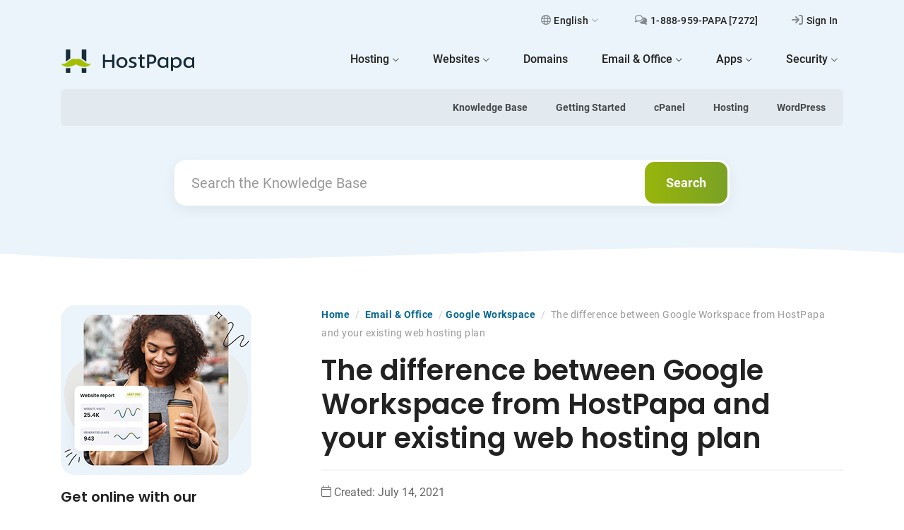

--- FILE ---
content_type: text/html; charset=UTF-8
request_url: https://www.hostpapa.com/knowledgebase/the-difference-between-google-workspace-from-hostpapa-and-your-existing-web-hosting-plan/
body_size: 17735
content:

<!doctype html>
<html lang="en-US" >
<head>
    <meta charset="UTF-8">
    <meta name="viewport" content="width=device-width, initial-scale=1">
    <meta http-equiv="Content-Security-Policy" content="upgrade-insecure-requests">
    <meta name="theme-color" content="#ffffff">
    <meta name='robots' content='index, follow, max-image-preview:large, max-snippet:-1, max-video-preview:-1' />
	<style>img:is([sizes="auto" i], [sizes^="auto," i]) { contain-intrinsic-size: 3000px 1500px }</style>
	<link rel="alternate" hreflang="en" href="https://www.hostpapa.com/knowledgebase/the-difference-between-google-workspace-from-hostpapa-and-your-existing-web-hosting-plan/" />
<link rel="alternate" hreflang="fr" href="https://www.hostpapa.com/knowledgebase/fr/la-difference-entre-google-apps-for-workmc-dhostpapa-et-votre-forfait-dhebergement-web-actuel/" />
<link rel="alternate" hreflang="es" href="https://www.hostpapa.com/knowledgebase/es/la-diferencia-entre-los-servicios-de-soporte-de-hostpapa-para-google-apps-for-businessmr-y-su-plan-de-hospedaje-web-actual/" />
<link rel="alternate" hreflang="x-default" href="https://www.hostpapa.com/knowledgebase/the-difference-between-google-workspace-from-hostpapa-and-your-existing-web-hosting-plan/" />

	<!-- This site is optimized with the Yoast SEO plugin v26.5 - https://yoast.com/wordpress/plugins/seo/ -->
	<title>The difference when getting Google Workspace from HostPapa</title>
	<meta name="description" content="Curious what the difference between Google Workspace from HostPapa and your existing web hosting plan is? Find out here." />
	<link rel="canonical" href="https://www.hostpapa.com/knowledgebase/the-difference-between-google-workspace-from-hostpapa-and-your-existing-web-hosting-plan/" />
	<meta property="og:locale" content="en_US" />
	<meta property="og:type" content="article" />
	<meta property="og:title" content="The difference when getting Google Workspace from HostPapa" />
	<meta property="og:description" content="Curious what the difference between Google Workspace from HostPapa and your existing web hosting plan is? Find out here." />
	<meta property="og:url" content="https://www.hostpapa.com/knowledgebase/the-difference-between-google-workspace-from-hostpapa-and-your-existing-web-hosting-plan/" />
	<meta property="og:site_name" content="HostPapa Knowledge Base" />
	<meta property="article:modified_time" content="2021-07-14T20:21:49+00:00" />
	<meta name="twitter:card" content="summary_large_image" />
	<meta name="twitter:label1" content="Est. reading time" />
	<meta name="twitter:data1" content="1 minute" />
	<script type="application/ld+json" class="yoast-schema-graph">{"@context":"https://schema.org","@graph":[{"@type":"WebPage","@id":"https://www.hostpapa.com/knowledgebase/the-difference-between-google-workspace-from-hostpapa-and-your-existing-web-hosting-plan/","url":"https://www.hostpapa.com/knowledgebase/the-difference-between-google-workspace-from-hostpapa-and-your-existing-web-hosting-plan/","name":"The difference when getting Google Workspace from HostPapa","isPartOf":{"@id":"https://www.hostpapa.com/knowledgebase/#website"},"datePublished":"2021-07-14T12:47:51+00:00","dateModified":"2021-07-14T20:21:49+00:00","description":"Curious what the difference between Google Workspace from HostPapa and your existing web hosting plan is? Find out here.","breadcrumb":{"@id":"https://www.hostpapa.com/knowledgebase/the-difference-between-google-workspace-from-hostpapa-and-your-existing-web-hosting-plan/#breadcrumb"},"inLanguage":"en-US","potentialAction":[{"@type":"ReadAction","target":["https://www.hostpapa.com/knowledgebase/the-difference-between-google-workspace-from-hostpapa-and-your-existing-web-hosting-plan/"]}]},{"@type":"BreadcrumbList","@id":"https://www.hostpapa.com/knowledgebase/the-difference-between-google-workspace-from-hostpapa-and-your-existing-web-hosting-plan/#breadcrumb","itemListElement":[{"@type":"ListItem","position":1,"name":"Home","item":"/knowledgebase"},{"@type":"ListItem","position":2,"name":"Email &amp; Office","item":"https://www.hostpapa.com/knowledgebase/article-categories/email-office/"},{"@type":"ListItem","position":3,"name":"Google Workspace","item":"https://www.hostpapa.com/knowledgebase/article-categories/google-workspace/"},{"@type":"ListItem","position":4,"name":"The difference between Google Workspace from HostPapa and your existing web hosting plan"}]},{"@type":"WebSite","@id":"https://www.hostpapa.com/knowledgebase/#website","url":"https://www.hostpapa.com/knowledgebase/","name":"HostPapa Knowledge Base","description":"In-depth walkthroughs to help you get the most out of your website and hosting experience","publisher":{"@id":"https://www.hostpapa.com/knowledgebase/#organization"},"potentialAction":[{"@type":"SearchAction","target":{"@type":"EntryPoint","urlTemplate":"https://www.hostpapa.com/knowledgebase/?s={search_term_string}"},"query-input":{"@type":"PropertyValueSpecification","valueRequired":true,"valueName":"search_term_string"}}],"inLanguage":"en-US"},{"@type":"Organization","@id":"https://www.hostpapa.com/knowledgebase/#organization","name":"HostPapa Knowledge Base","url":"https://www.hostpapa.com/knowledgebase/","logo":{"@type":"ImageObject","inLanguage":"en-US","@id":"https://www.hostpapa.com/knowledgebase/#/schema/logo/image/","url":"https://www.hostpapa.com/knowledgebase/app/uploads/2023/07/hostpapa-189x33-logo-3.svg","contentUrl":"https://www.hostpapa.com/knowledgebase/app/uploads/2023/07/hostpapa-189x33-logo-3.svg","caption":"HostPapa Knowledge Base"},"image":{"@id":"https://www.hostpapa.com/knowledgebase/#/schema/logo/image/"}}]}</script>
	<!-- / Yoast SEO plugin. -->


<link rel='dns-prefetch' href='//www.hostpapa.com' />
<style id='wp-block-library-theme-inline-css'>
.wp-block-audio :where(figcaption){color:#555;font-size:13px;text-align:center}.is-dark-theme .wp-block-audio :where(figcaption){color:#ffffffa6}.wp-block-audio{margin:0 0 1em}.wp-block-code{border:1px solid #ccc;border-radius:4px;font-family:Menlo,Consolas,monaco,monospace;padding:.8em 1em}.wp-block-embed :where(figcaption){color:#555;font-size:13px;text-align:center}.is-dark-theme .wp-block-embed :where(figcaption){color:#ffffffa6}.wp-block-embed{margin:0 0 1em}.blocks-gallery-caption{color:#555;font-size:13px;text-align:center}.is-dark-theme .blocks-gallery-caption{color:#ffffffa6}:root :where(.wp-block-image figcaption){color:#555;font-size:13px;text-align:center}.is-dark-theme :root :where(.wp-block-image figcaption){color:#ffffffa6}.wp-block-image{margin:0 0 1em}.wp-block-pullquote{border-bottom:4px solid;border-top:4px solid;color:currentColor;margin-bottom:1.75em}.wp-block-pullquote cite,.wp-block-pullquote footer,.wp-block-pullquote__citation{color:currentColor;font-size:.8125em;font-style:normal;text-transform:uppercase}.wp-block-quote{border-left:.25em solid;margin:0 0 1.75em;padding-left:1em}.wp-block-quote cite,.wp-block-quote footer{color:currentColor;font-size:.8125em;font-style:normal;position:relative}.wp-block-quote:where(.has-text-align-right){border-left:none;border-right:.25em solid;padding-left:0;padding-right:1em}.wp-block-quote:where(.has-text-align-center){border:none;padding-left:0}.wp-block-quote.is-large,.wp-block-quote.is-style-large,.wp-block-quote:where(.is-style-plain){border:none}.wp-block-search .wp-block-search__label{font-weight:700}.wp-block-search__button{border:1px solid #ccc;padding:.375em .625em}:where(.wp-block-group.has-background){padding:1.25em 2.375em}.wp-block-separator.has-css-opacity{opacity:.4}.wp-block-separator{border:none;border-bottom:2px solid;margin-left:auto;margin-right:auto}.wp-block-separator.has-alpha-channel-opacity{opacity:1}.wp-block-separator:not(.is-style-wide):not(.is-style-dots){width:100px}.wp-block-separator.has-background:not(.is-style-dots){border-bottom:none;height:1px}.wp-block-separator.has-background:not(.is-style-wide):not(.is-style-dots){height:2px}.wp-block-table{margin:0 0 1em}.wp-block-table td,.wp-block-table th{word-break:normal}.wp-block-table :where(figcaption){color:#555;font-size:13px;text-align:center}.is-dark-theme .wp-block-table :where(figcaption){color:#ffffffa6}.wp-block-video :where(figcaption){color:#555;font-size:13px;text-align:center}.is-dark-theme .wp-block-video :where(figcaption){color:#ffffffa6}.wp-block-video{margin:0 0 1em}:root :where(.wp-block-template-part.has-background){margin-bottom:0;margin-top:0;padding:1.25em 2.375em}
</style>
<link rel='stylesheet' id='twenty-twenty-one-custom-color-overrides-css' href='https://www.hostpapa.com/knowledgebase/app/themes/twentytwentyone/assets/css/custom-color-overrides.css?ver=1.0.0' media='all' />
<style id='global-styles-inline-css'>
:root{--wp--preset--aspect-ratio--square: 1;--wp--preset--aspect-ratio--4-3: 4/3;--wp--preset--aspect-ratio--3-4: 3/4;--wp--preset--aspect-ratio--3-2: 3/2;--wp--preset--aspect-ratio--2-3: 2/3;--wp--preset--aspect-ratio--16-9: 16/9;--wp--preset--aspect-ratio--9-16: 9/16;--wp--preset--color--black: #000000;--wp--preset--color--cyan-bluish-gray: #abb8c3;--wp--preset--color--white: #FFFFFF;--wp--preset--color--pale-pink: #f78da7;--wp--preset--color--vivid-red: #cf2e2e;--wp--preset--color--luminous-vivid-orange: #ff6900;--wp--preset--color--luminous-vivid-amber: #fcb900;--wp--preset--color--light-green-cyan: #7bdcb5;--wp--preset--color--vivid-green-cyan: #00d084;--wp--preset--color--pale-cyan-blue: #8ed1fc;--wp--preset--color--vivid-cyan-blue: #0693e3;--wp--preset--color--vivid-purple: #9b51e0;--wp--preset--color--dark-gray: #28303D;--wp--preset--color--gray: #39414D;--wp--preset--color--green: #D1E4DD;--wp--preset--color--blue: #D1DFE4;--wp--preset--color--purple: #D1D1E4;--wp--preset--color--red: #E4D1D1;--wp--preset--color--orange: #E4DAD1;--wp--preset--color--yellow: #EEEADD;--wp--preset--gradient--vivid-cyan-blue-to-vivid-purple: linear-gradient(135deg,rgba(6,147,227,1) 0%,rgb(155,81,224) 100%);--wp--preset--gradient--light-green-cyan-to-vivid-green-cyan: linear-gradient(135deg,rgb(122,220,180) 0%,rgb(0,208,130) 100%);--wp--preset--gradient--luminous-vivid-amber-to-luminous-vivid-orange: linear-gradient(135deg,rgba(252,185,0,1) 0%,rgba(255,105,0,1) 100%);--wp--preset--gradient--luminous-vivid-orange-to-vivid-red: linear-gradient(135deg,rgba(255,105,0,1) 0%,rgb(207,46,46) 100%);--wp--preset--gradient--very-light-gray-to-cyan-bluish-gray: linear-gradient(135deg,rgb(238,238,238) 0%,rgb(169,184,195) 100%);--wp--preset--gradient--cool-to-warm-spectrum: linear-gradient(135deg,rgb(74,234,220) 0%,rgb(151,120,209) 20%,rgb(207,42,186) 40%,rgb(238,44,130) 60%,rgb(251,105,98) 80%,rgb(254,248,76) 100%);--wp--preset--gradient--blush-light-purple: linear-gradient(135deg,rgb(255,206,236) 0%,rgb(152,150,240) 100%);--wp--preset--gradient--blush-bordeaux: linear-gradient(135deg,rgb(254,205,165) 0%,rgb(254,45,45) 50%,rgb(107,0,62) 100%);--wp--preset--gradient--luminous-dusk: linear-gradient(135deg,rgb(255,203,112) 0%,rgb(199,81,192) 50%,rgb(65,88,208) 100%);--wp--preset--gradient--pale-ocean: linear-gradient(135deg,rgb(255,245,203) 0%,rgb(182,227,212) 50%,rgb(51,167,181) 100%);--wp--preset--gradient--electric-grass: linear-gradient(135deg,rgb(202,248,128) 0%,rgb(113,206,126) 100%);--wp--preset--gradient--midnight: linear-gradient(135deg,rgb(2,3,129) 0%,rgb(40,116,252) 100%);--wp--preset--gradient--purple-to-yellow: linear-gradient(160deg, #D1D1E4 0%, #EEEADD 100%);--wp--preset--gradient--yellow-to-purple: linear-gradient(160deg, #EEEADD 0%, #D1D1E4 100%);--wp--preset--gradient--green-to-yellow: linear-gradient(160deg, #D1E4DD 0%, #EEEADD 100%);--wp--preset--gradient--yellow-to-green: linear-gradient(160deg, #EEEADD 0%, #D1E4DD 100%);--wp--preset--gradient--red-to-yellow: linear-gradient(160deg, #E4D1D1 0%, #EEEADD 100%);--wp--preset--gradient--yellow-to-red: linear-gradient(160deg, #EEEADD 0%, #E4D1D1 100%);--wp--preset--gradient--purple-to-red: linear-gradient(160deg, #D1D1E4 0%, #E4D1D1 100%);--wp--preset--gradient--red-to-purple: linear-gradient(160deg, #E4D1D1 0%, #D1D1E4 100%);--wp--preset--font-size--small: 18px;--wp--preset--font-size--medium: 20px;--wp--preset--font-size--large: 24px;--wp--preset--font-size--x-large: 42px;--wp--preset--font-size--extra-small: 16px;--wp--preset--font-size--normal: 20px;--wp--preset--font-size--extra-large: 40px;--wp--preset--font-size--huge: 96px;--wp--preset--font-size--gigantic: 144px;--wp--preset--spacing--20: 0.44rem;--wp--preset--spacing--30: 0.67rem;--wp--preset--spacing--40: 1rem;--wp--preset--spacing--50: 1.5rem;--wp--preset--spacing--60: 2.25rem;--wp--preset--spacing--70: 3.38rem;--wp--preset--spacing--80: 5.06rem;--wp--preset--shadow--natural: 6px 6px 9px rgba(0, 0, 0, 0.2);--wp--preset--shadow--deep: 12px 12px 50px rgba(0, 0, 0, 0.4);--wp--preset--shadow--sharp: 6px 6px 0px rgba(0, 0, 0, 0.2);--wp--preset--shadow--outlined: 6px 6px 0px -3px rgba(255, 255, 255, 1), 6px 6px rgba(0, 0, 0, 1);--wp--preset--shadow--crisp: 6px 6px 0px rgba(0, 0, 0, 1);}:where(.is-layout-flex){gap: 0.5em;}:where(.is-layout-grid){gap: 0.5em;}body .is-layout-flex{display: flex;}.is-layout-flex{flex-wrap: wrap;align-items: center;}.is-layout-flex > :is(*, div){margin: 0;}body .is-layout-grid{display: grid;}.is-layout-grid > :is(*, div){margin: 0;}:where(.wp-block-columns.is-layout-flex){gap: 2em;}:where(.wp-block-columns.is-layout-grid){gap: 2em;}:where(.wp-block-post-template.is-layout-flex){gap: 1.25em;}:where(.wp-block-post-template.is-layout-grid){gap: 1.25em;}.has-black-color{color: var(--wp--preset--color--black) !important;}.has-cyan-bluish-gray-color{color: var(--wp--preset--color--cyan-bluish-gray) !important;}.has-white-color{color: var(--wp--preset--color--white) !important;}.has-pale-pink-color{color: var(--wp--preset--color--pale-pink) !important;}.has-vivid-red-color{color: var(--wp--preset--color--vivid-red) !important;}.has-luminous-vivid-orange-color{color: var(--wp--preset--color--luminous-vivid-orange) !important;}.has-luminous-vivid-amber-color{color: var(--wp--preset--color--luminous-vivid-amber) !important;}.has-light-green-cyan-color{color: var(--wp--preset--color--light-green-cyan) !important;}.has-vivid-green-cyan-color{color: var(--wp--preset--color--vivid-green-cyan) !important;}.has-pale-cyan-blue-color{color: var(--wp--preset--color--pale-cyan-blue) !important;}.has-vivid-cyan-blue-color{color: var(--wp--preset--color--vivid-cyan-blue) !important;}.has-vivid-purple-color{color: var(--wp--preset--color--vivid-purple) !important;}.has-black-background-color{background-color: var(--wp--preset--color--black) !important;}.has-cyan-bluish-gray-background-color{background-color: var(--wp--preset--color--cyan-bluish-gray) !important;}.has-white-background-color{background-color: var(--wp--preset--color--white) !important;}.has-pale-pink-background-color{background-color: var(--wp--preset--color--pale-pink) !important;}.has-vivid-red-background-color{background-color: var(--wp--preset--color--vivid-red) !important;}.has-luminous-vivid-orange-background-color{background-color: var(--wp--preset--color--luminous-vivid-orange) !important;}.has-luminous-vivid-amber-background-color{background-color: var(--wp--preset--color--luminous-vivid-amber) !important;}.has-light-green-cyan-background-color{background-color: var(--wp--preset--color--light-green-cyan) !important;}.has-vivid-green-cyan-background-color{background-color: var(--wp--preset--color--vivid-green-cyan) !important;}.has-pale-cyan-blue-background-color{background-color: var(--wp--preset--color--pale-cyan-blue) !important;}.has-vivid-cyan-blue-background-color{background-color: var(--wp--preset--color--vivid-cyan-blue) !important;}.has-vivid-purple-background-color{background-color: var(--wp--preset--color--vivid-purple) !important;}.has-black-border-color{border-color: var(--wp--preset--color--black) !important;}.has-cyan-bluish-gray-border-color{border-color: var(--wp--preset--color--cyan-bluish-gray) !important;}.has-white-border-color{border-color: var(--wp--preset--color--white) !important;}.has-pale-pink-border-color{border-color: var(--wp--preset--color--pale-pink) !important;}.has-vivid-red-border-color{border-color: var(--wp--preset--color--vivid-red) !important;}.has-luminous-vivid-orange-border-color{border-color: var(--wp--preset--color--luminous-vivid-orange) !important;}.has-luminous-vivid-amber-border-color{border-color: var(--wp--preset--color--luminous-vivid-amber) !important;}.has-light-green-cyan-border-color{border-color: var(--wp--preset--color--light-green-cyan) !important;}.has-vivid-green-cyan-border-color{border-color: var(--wp--preset--color--vivid-green-cyan) !important;}.has-pale-cyan-blue-border-color{border-color: var(--wp--preset--color--pale-cyan-blue) !important;}.has-vivid-cyan-blue-border-color{border-color: var(--wp--preset--color--vivid-cyan-blue) !important;}.has-vivid-purple-border-color{border-color: var(--wp--preset--color--vivid-purple) !important;}.has-vivid-cyan-blue-to-vivid-purple-gradient-background{background: var(--wp--preset--gradient--vivid-cyan-blue-to-vivid-purple) !important;}.has-light-green-cyan-to-vivid-green-cyan-gradient-background{background: var(--wp--preset--gradient--light-green-cyan-to-vivid-green-cyan) !important;}.has-luminous-vivid-amber-to-luminous-vivid-orange-gradient-background{background: var(--wp--preset--gradient--luminous-vivid-amber-to-luminous-vivid-orange) !important;}.has-luminous-vivid-orange-to-vivid-red-gradient-background{background: var(--wp--preset--gradient--luminous-vivid-orange-to-vivid-red) !important;}.has-very-light-gray-to-cyan-bluish-gray-gradient-background{background: var(--wp--preset--gradient--very-light-gray-to-cyan-bluish-gray) !important;}.has-cool-to-warm-spectrum-gradient-background{background: var(--wp--preset--gradient--cool-to-warm-spectrum) !important;}.has-blush-light-purple-gradient-background{background: var(--wp--preset--gradient--blush-light-purple) !important;}.has-blush-bordeaux-gradient-background{background: var(--wp--preset--gradient--blush-bordeaux) !important;}.has-luminous-dusk-gradient-background{background: var(--wp--preset--gradient--luminous-dusk) !important;}.has-pale-ocean-gradient-background{background: var(--wp--preset--gradient--pale-ocean) !important;}.has-electric-grass-gradient-background{background: var(--wp--preset--gradient--electric-grass) !important;}.has-midnight-gradient-background{background: var(--wp--preset--gradient--midnight) !important;}.has-small-font-size{font-size: var(--wp--preset--font-size--small) !important;}.has-medium-font-size{font-size: var(--wp--preset--font-size--medium) !important;}.has-large-font-size{font-size: var(--wp--preset--font-size--large) !important;}.has-x-large-font-size{font-size: var(--wp--preset--font-size--x-large) !important;}
:where(.wp-block-post-template.is-layout-flex){gap: 1.25em;}:where(.wp-block-post-template.is-layout-grid){gap: 1.25em;}
:where(.wp-block-columns.is-layout-flex){gap: 2em;}:where(.wp-block-columns.is-layout-grid){gap: 2em;}
:root :where(.wp-block-pullquote){font-size: 1.5em;line-height: 1.6;}
</style>
<link rel='stylesheet' id='hkb-style-css' href='https://www.hostpapa.com/knowledgebase/app/plugins/ht-knowledge-base/css/hkb-style.css?ver=3.13.2' media='all' />
<link rel='stylesheet' id='style-css-css' href='https://www.hostpapa.com/knowledgebase/app/themes/twentytwentyone-child/build/css/main.css?ver=v1.0.128' media='all' />
<link rel='stylesheet' id='sib-front-css-css' href='https://www.hostpapa.com/knowledgebase/app/plugins/mailin/css/mailin-front.css?ver=6.7.2' media='all' />
<script id="wpml-cookie-js-extra">
var wpml_cookies = {"wp-wpml_current_language":{"value":"en","expires":1,"path":"\/"}};
var wpml_cookies = {"wp-wpml_current_language":{"value":"en","expires":1,"path":"\/"}};
</script>
<script src="https://www.hostpapa.com/knowledgebase/app/plugins/wpml-multilingual-cms/res/js/cookies/language-cookie.js?ver=470000" id="wpml-cookie-js" defer data-wp-strategy="defer"></script>
<script id="twenty-twenty-one-ie11-polyfills-js-after">
( Element.prototype.matches && Element.prototype.closest && window.NodeList && NodeList.prototype.forEach ) || document.write( '<script src="https://www.hostpapa.com/knowledgebase/app/themes/twentytwentyone/assets/js/polyfills.js?ver=1.0.0"></scr' + 'ipt>' );
</script>
<script src="https://www.hostpapa.com/knowledgebase/app/themes/twentytwentyone/assets/js/primary-navigation.js?ver=1.0.0" id="twenty-twenty-one-primary-navigation-script-js" defer data-wp-strategy="defer"></script>
<script src="https://www.hostpapa.com/knowledgebase/wp-includes/js/jquery/jquery.min.js?ver=3.7.1" id="jquery-core-js"></script>
<script src="https://www.hostpapa.com/knowledgebase/wp-includes/js/jquery/jquery-migrate.min.js?ver=3.4.1" id="jquery-migrate-js"></script>
<script id="sib-front-js-js-extra">
var sibErrMsg = {"invalidMail":"Please fill out valid email address","requiredField":"Please fill out required fields","invalidDateFormat":"Please fill out valid date format","invalidSMSFormat":"Please fill out valid phone number"};
var ajax_sib_front_object = {"ajax_url":"https:\/\/www.hostpapa.com\/knowledgebase\/wp-admin\/admin-ajax.php","ajax_nonce":"72850c4467","flag_url":"https:\/\/www.hostpapa.com\/knowledgebase\/app\/plugins\/mailin\/img\/flags\/"};
</script>
<script src="https://www.hostpapa.com/knowledgebase/app/plugins/mailin/js/mailin-front.js?ver=1765206382" id="sib-front-js-js"></script>
<meta name="generator" content="WPML ver:4.7.0 stt:1,4,3,2;" />
<!-- HKB CSS Variables --><style>:root {--hkb-main-container-width: 1140px;--hkb-link-color: #05668d;--hkb-link-color-hover: #045271;--hkb-header-style-bg: #ebf4fa;--hkb-header-style-graddir: 90deg;--hkb-header-style-grad1: #2358a1;--hkb-header-style-grad2: #2358a1;--hkb-header-text-color: #222222;}</style><meta name="generator" content="Heroic Knowledge Base v3.13.2" />
<script type="text/javascript" src="https://cdn.brevo.com/js/sdk-loader.js" async></script>
<script type="text/javascript">
  window.Brevo = window.Brevo || [];
  window.Brevo.push(['init', {"client_key":"yinvxlcyq14gg2yircqfo","email_id":null,"push":{"customDomain":"https:\/\/www.hostpapa.com\/knowledgebase\/app\/plugins\/mailin\/"},"service_worker_url":"sw.js?key=${key}","frame_url":"brevo-frame.html"}]);
</script><link rel="icon" href="https://www.hostpapa.com/knowledgebase/app/uploads/2023/02/cropped-favicon-1-32x32.png" sizes="32x32" />
<link rel="icon" href="https://www.hostpapa.com/knowledgebase/app/uploads/2023/02/cropped-favicon-1-192x192.png" sizes="192x192" />
<link rel="apple-touch-icon" href="https://www.hostpapa.com/knowledgebase/app/uploads/2023/02/cropped-favicon-1-180x180.png" />
<meta name="msapplication-TileImage" content="https://www.hostpapa.com/knowledgebase/app/uploads/2023/02/cropped-favicon-1-270x270.png" />
    <!-- Google Tag Manager -->
    <script>(function (w, d, s, l, i) {
            w[l] = w[l] || [];
            w[l].push({
                'gtm.start':
                    new Date().getTime(), event: 'gtm.js'
            });
            var f = d.getElementsByTagName(s)[0],
                j = d.createElement(s), dl = l != 'dataLayer' ? '&l=' + l : '';
            j.async = true;
            j.src =
                'https://www.googletagmanager.com/gtm.js?id=' + i + dl;
            f.parentNode.insertBefore(j, f);
        })(window, document, 'script', 'dataLayer', 'GTM-MPD52L');</script>
    <!-- End Google Tag Manager -->
</head>

<body class="ht_kb-template-default single single-ht_kb postid-10518 single-format-standard wp-custom-logo wp-embed-responsive ht-kb is-light-theme no-js singular has-main-navigation">
<noscript>
    <iframe src="https://www.googletagmanager.com/ns.html?id=GTM-MPD52L"
        height="0" width="0" style="display:none;visibility:hidden"></iframe>
</noscript>
<div id="page" class="site">
    <a class="skip-link screen-reader-text" href="#content">Skip to content</a>

    
<header id="masthead" class="site-header has-logo has-title-and-tagline has-menu">

    <div class="container">



    <nav class="navbar supportnav navbar-expand-lg d-none d-lg-flex justify-content-end">
        <ul class="navbar-nav">
        
                        <li class="nav-item dropdown">
                        <a class="nav-link" href="#" id="languageDropdownDesktop" data-bs-toggle="dropdown" aria-haspopup="true" aria-expanded="false">
                        <i class="relative icon-globe-regular"></i>English<i class="icon-chevron-thin-down"></i></a><ul class="dropdown-menu" aria-labelledby="languageDropdownDesktop"> <li><h6 class="h6 fs-5 mt-1 mb-4 text-center">Choose your language</h6></li><li class="menu-item active-1"><a href="https://www.hostpapa.com/knowledgebase/the-difference-between-google-workspace-from-hostpapa-and-your-existing-web-hosting-plan/"><img src="https://www.hostpapa.com/knowledgebase/app/plugins/wpml-multilingual-cms/res/flags/en.png" height="12" alt="en" width="18" /> <span class="wpml-ls-native" lang="en"> English</span></a></li><li class="menu-item active-0"><a href="https://www.hostpapa.com/knowledgebase/fr/la-difference-entre-google-apps-for-workmc-dhostpapa-et-votre-forfait-dhebergement-web-actuel/"><img src="https://www.hostpapa.com/knowledgebase/app/plugins/wpml-multilingual-cms/res/flags/fr.png" height="12" alt="fr" width="18" /> <span class="wpml-ls-native" lang="fr"> Français</span></a></li><li class="menu-item active-0"><a href="https://www.hostpapa.com/knowledgebase/es/la-diferencia-entre-los-servicios-de-soporte-de-hostpapa-para-google-apps-for-businessmr-y-su-plan-de-hospedaje-web-actual/"><img src="https://www.hostpapa.com/knowledgebase/app/plugins/wpml-multilingual-cms/res/flags/es.png" height="12" alt="es" width="18" /> <span class="wpml-ls-native" lang="es"> Español</span></a></li><li class="dropdown-footer text-center"><p>Our award-winning service is built on top of our awesome global support team.Our employees are spread out across 37 countries so you're in safe hands in every timezone and language.</p></li></ul></li>            <li class="nav-item"><a href="tel:+18889597272" target="_blank" rel="noopener" class="nav-link"><i class="icon-comments-regular"></i><span> 1-888-959-PAPA [7272]</span></a></li><li class="nav-item"><a href="https://www.hostpapa.com/dashboard/Login/" target="_blank" rel="noopener" class="nav-link"><i class="icon-sign-in-regular"></i><span>Sign In </span></a></li>        </ul>
    </nav>
</div>
<div class="container">
    <nav class="navbar navbar-expand-lg pt-lg-0 pb-lg-3">
        <div class="container-fluid px-0">
            <a class="navbar-brand" href="https://www.hostpapa.com/">                <img src="https://www.hostpapa.com/knowledgebase/app/uploads/2023/07/hostpapa-189x33-logo-3.svg" class="custom-logo" alt="HostPapa Knowledge Base">                <span class="a-description">HostPapa Blog Home</span></a>
            <button class="navbar-toggler collapsed" type="button" data-bs-toggle="collapse" data-bs-target="#main-menu" aria-controls="main-menu" aria-expanded="false" aria-label="Toggle navigation">
            <svg width="24" height="20.001" viewBox="0 0 24 14" class="toggle-bars">
                <g>
                    <rect width="24" height="2" rx="1" fill="#182c3a" class="bar"></rect>
                    <rect width="24" height="2" rx="1" fill="#182c3a" class="bar"></rect>
                </g>
            </svg>
            </button>
            <div class="collapse navbar-collapse" id="main-menu">

                <ul id="menu-hostpapa-main-nav" class="navbar-nav ms-auto"><li id="menu-item-71287" class="menu-item menu-item-type-custom menu-item-object-custom menu-item-has-children dropdown nav-item"><a href="#" class="nav-link" data-bs-toggle="dropdown" aria-haspopup="true" aria-expanded="false"><span class="link-text"><span class="menutitle">Hosting</span><i class="icon-chevron-thin-down"></i></span></a>
<ul class="dropdown-menu">
	<li id="menu-item-71288" class="icon-browser menu-item menu-item-type-custom menu-item-object-custom nav-item"><a href="/web-hosting-plan/" class="nav-link"><i class="d-inline-flex icon-sm mt-lg-2 me-lg-3 icon-browser"><span class="path1"></span><span class="path2"></span></i><span class="link-text"><span class="menutitle">Web Hosting</span><span class="description">Standard cPanel Web Hosting.</span></span></a></li>
	<li id="menu-item-71289" class="icon-wordpress menu-item menu-item-type-custom menu-item-object-custom nav-item"><a href="/web-hosting-plan/wordpress-hosting/" class="nav-link"><i class="d-inline-flex icon-sm mt-lg-2 me-lg-3 icon-wordpress"><span class="path1"></span><span class="path2"></span></i><span class="link-text"><span class="menutitle">Optimized WordPress Hosting</span><span class="description">Specifically optimized for WordPress.</span></span></a></li>
	<li id="menu-item-71290" class="icon-managed-wordpress menu-item menu-item-type-custom menu-item-object-custom nav-item"><a href="/web-hosting-plan/managed-wordpress-hosting/" class="nav-link"><i class="d-inline-flex icon-sm mt-lg-2 me-lg-3 icon-managed-wordpress"><span class="path1"></span><span class="path2"></span></i><span class="link-text"><span class="menutitle">Managed WordPress Hosting</span><span class="description">WordPress on steroids, worldwide.</span></span></a></li>
	<li id="menu-item-71291" class="icon-vps menu-item menu-item-type-custom menu-item-object-custom nav-item"><a href="/web-hosting-plan/vps-hosting/" class="nav-link"><i class="d-inline-flex icon-sm mt-lg-2 me-lg-3 icon-vps"><span class="path1"></span><span class="path2"></span></i><span class="link-text"><span class="menutitle">VPS Hosting</span><span class="description">More power to your sites.</span></span></a></li>
	<li id="menu-item-85511" class="icon-server menu-item menu-item-type-custom menu-item-object-custom nav-item"><a href="/web-hosting-plan/dedicated-server-hosting/" class="nav-link"><i class="d-inline-flex icon-sm mt-lg-2 me-lg-3 icon-server"><span class="path1"></span><span class="path2"></span></i><span class="link-text"><span class="menutitle">Dedicated Servers</span><span class="description">Ultimate power and full control.</span></span></a></li>
	<li id="menu-item-71292" class="icon-table menu-item menu-item-type-custom menu-item-object-custom nav-item"><a href="/web-hosting-plan/reseller-web-hosting/" class="nav-link"><i class="d-inline-flex icon-sm mt-lg-2 me-lg-3 icon-table"><span class="path1"></span><span class="path2"></span></i><span class="link-text"><span class="menutitle">Reseller Hosting</span><span class="description">Bill your clients and use our infrastructure.</span></span></a></li>
	<li id="menu-item-71293" class="icon-life-ring menu-item menu-item-type-custom menu-item-object-custom nav-item"><a href="/web-hosting-plan/papacare/" class="nav-link"><i class="d-inline-flex icon-sm mt-lg-2 me-lg-3 icon-life-ring"><span class="path1"></span><span class="path2"></span></i><span class="link-text"><span class="menutitle">PapaCare</span><span class="description">Never worry about site related problems.</span></span></a></li>
</ul>
</li>
<li id="menu-item-71294" class="menu-item menu-item-type-custom menu-item-object-custom menu-item-has-children dropdown nav-item"><a href="#" class="nav-link" data-bs-toggle="dropdown" aria-haspopup="true" aria-expanded="false"><span class="link-text"><span class="menutitle">Websites</span><i class="icon-chevron-thin-down"></i></span></a>
<ul class="dropdown-menu">
	<li id="menu-item-71295" class="icon-star menu-item menu-item-type-custom menu-item-object-custom nav-item"><a href="/website-builder/" class="nav-link"><i class="d-inline-flex icon-sm mt-lg-2 me-lg-3 icon-star"><span class="path1"></span><span class="path2"></span></i><span class="link-text"><span class="menutitle">Website Builder</span><span class="description">Start fresh or choose from our professional templates.</span></span></a></li>
	<li id="menu-item-71296" class="icon-life-ring menu-item menu-item-type-custom menu-item-object-custom nav-item"><a href="/website-builder/do-it-for-me/" class="nav-link"><i class="d-inline-flex icon-sm mt-lg-2 me-lg-3 icon-life-ring"><span class="path1"></span><span class="path2"></span></i><span class="link-text"><span class="menutitle">Do-It-For-Me</span><span class="description">Let us help you get your business online.</span></span></a></li>
	<li id="menu-item-93721" class="icon-palette menu-item menu-item-type-custom menu-item-object-custom nav-item"><a href="/custom-website-design//custom-website-design/" class="nav-link"><i class="d-inline-flex icon-sm mt-lg-2 me-lg-3 icon-palette"><span class="path1"></span><span class="path2"></span></i><span class="link-text"><span class="menutitle">Custom Website Design</span><span class="description">Empower your brand and scale your growth with a custom website.</span></span></a></li>
</ul>
</li>
<li id="menu-item-71297" class="menu-item menu-item-type-custom menu-item-object-custom nav-item"><a href="/domains/" class="nav-link"><span class="link-text"><span class="menutitle">Domains</span></span></a></li>
<li id="menu-item-71298" class="menu-item menu-item-type-custom menu-item-object-custom menu-item-has-children dropdown nav-item"><a href="#" class="nav-link" data-bs-toggle="dropdown" aria-haspopup="true" aria-expanded="false"><span class="link-text"><span class="menutitle">Email &#038; Office</span><i class="icon-chevron-thin-down"></i></span></a>
<ul class="dropdown-menu">
	<li id="menu-item-71299" class="icon-envelope-open menu-item menu-item-type-custom menu-item-object-custom nav-item"><a href="/email/" class="nav-link"><i class="d-inline-flex icon-sm mt-lg-2 me-lg-3 icon-envelope-open"><span class="path1"></span><span class="path2"></span></i><span class="link-text"><span class="menutitle">Overview</span><span class="description">Compare all HostPapa email plans.</span></span></a></li>
	<li id="menu-item-71300" class="icon-envelope-open menu-item menu-item-type-custom menu-item-object-custom nav-item"><a href="/email/business-email/" class="nav-link"><i class="d-inline-flex icon-sm mt-lg-2 me-lg-3 icon-envelope-open"><span class="path1"></span><span class="path2"></span></i><span class="link-text"><span class="menutitle">Business Email</span><span class="description">Professional email on your domain name.</span></span></a></li>
	<li id="menu-item-71301" class="icon-google menu-item menu-item-type-custom menu-item-object-custom nav-item"><a href="/email/google-workspace/" class="nav-link"><i class="d-inline-flex icon-sm mt-lg-2 me-lg-3 icon-google"><span class="path1"></span><span class="path2"></span></i><span class="link-text"><span class="menutitle">Google Workspace</span><span class="description">Power your email by Gmail and Google Drive apps.</span></span></a></li>
	<li id="menu-item-71302" class="icon-ms365 menu-item menu-item-type-custom menu-item-object-custom nav-item"><a href="/email/microsoft-365/" class="nav-link"><i class="d-inline-flex icon-sm mt-lg-2 me-lg-3 icon-ms365"><span class="path1"></span><span class="path2"></span></i><span class="link-text"><span class="menutitle">Microsoft 365</span><span class="description">Microsoft’s tried and true Office 365 solution.</span></span></a></li>
</ul>
</li>
<li id="menu-item-93576" class="menu-item menu-item-type-custom menu-item-object-custom menu-item-has-children dropdown nav-item"><a href="#" class="nav-link" data-bs-toggle="dropdown" aria-haspopup="true" aria-expanded="false"><span class="link-text"><span class="menutitle">Apps</span><i class="icon-chevron-thin-down"></i></span></a>
<ul class="dropdown-menu">
	<li id="menu-item-93573" class="icon-store menu-item menu-item-type-custom menu-item-object-custom nav-item"><a href="/apps/ecommerce/" class="nav-link"><i class="d-inline-flex icon-sm mt-lg-2 me-lg-3 icon-store"><span class="path1"></span><span class="path2"></span></i><span class="link-text"><span class="menutitle">eCommerce</span><span class="description">Launch your store with powerful eCommerce solutions.</span></span></a></li>
	<li id="menu-item-93577" class="icon-sidebar menu-item menu-item-type-custom menu-item-object-custom nav-item"><a href="/apps/blog/" class="nav-link"><i class="d-inline-flex icon-sm mt-lg-2 me-lg-3 icon-sidebar"><span class="path1"></span><span class="path2"></span></i><span class="link-text"><span class="menutitle">Blogs</span><span class="description">Tell your story with easy-to-use blogging tools.</span></span></a></li>
	<li id="menu-item-93580" class="icon-browsers menu-item menu-item-type-custom menu-item-object-custom nav-item"><a href="/apps/cms/" class="nav-link"><i class="d-inline-flex icon-sm mt-lg-2 me-lg-3 icon-browsers"><span class="path1"></span><span class="path2"></span></i><span class="link-text"><span class="menutitle">Content Management Systems</span><span class="description">Build and maintain your website with a dynamic CMS.</span></span></a></li>
	<li id="menu-item-93582" class="icon-chalkboard-user menu-item menu-item-type-custom menu-item-object-custom nav-item"><a href="/apps/lms/" class="nav-link"><i class="d-inline-flex icon-sm mt-lg-2 me-lg-3 icon-chalkboard-user"><span class="path1"></span><span class="path2"></span></i><span class="link-text"><span class="menutitle">Learning Management Systems</span><span class="description">Create and manage educational content and programs.</span></span></a></li>
	<li id="menu-item-93584" class="icon-growth menu-item menu-item-type-custom menu-item-object-custom nav-item"><a href="/apps/management/" class="nav-link"><i class="d-inline-flex icon-sm mt-lg-2 me-lg-3 icon-growth"><span class="path1"></span><span class="path2"></span></i><span class="link-text"><span class="menutitle">Business Management Tools</span><span class="description">Manage projects, communication, accounting, and more.</span></span></a></li>
	<li id="menu-item-93587" class="icon-gears menu-item menu-item-type-custom menu-item-object-custom nav-item"><a href="/apps/" class="nav-link"><i class="d-inline-flex icon-sm mt-lg-2 me-lg-3 icon-gears"><span class="path1"></span><span class="path2"></span></i><span class="link-text"><span class="menutitle">All Self Hosted Apps</span><span class="description">View all the self hosted applications and software available.</span></span></a></li>
</ul>
</li>
<li id="menu-item-71303" class="menu-item menu-item-type-custom menu-item-object-custom menu-item-has-children dropdown nav-item"><a href="#" class="nav-link" data-bs-toggle="dropdown" aria-haspopup="true" aria-expanded="false"><span class="link-text"><span class="menutitle">Security</span><i class="icon-chevron-thin-down"></i></span></a>
<ul class="dropdown-menu">
	<li id="menu-item-71304" class="icon-shield-halved menu-item menu-item-type-custom menu-item-object-custom nav-item"><a href="/protectionpower-website-security/" class="nav-link"><i class="d-inline-flex icon-sm mt-lg-2 me-lg-3 icon-shield-halved"><span class="path1"></span><span class="path2"></span></i><span class="link-text"><span class="menutitle">Protection Power</span><span class="description">Secure and proactively monitor your website.</span></span></a></li>
	<li id="menu-item-71305" class="icon-lock-keyhole menu-item menu-item-type-custom menu-item-object-custom nav-item"><a href="/sitelock/" class="nav-link"><i class="d-inline-flex icon-sm mt-lg-2 me-lg-3 icon-lock-keyhole"><span class="path1"></span><span class="path2"></span></i><span class="link-text"><span class="menutitle">SiteLock</span><span class="description">Inspire visitor confidence and be malware free.</span></span></a></li>
	<li id="menu-item-71306" class="icon-copy menu-item menu-item-type-custom menu-item-object-custom nav-item"><a href="/automated-website-backup/" class="nav-link"><i class="d-inline-flex icon-sm mt-lg-2 me-lg-3 icon-copy"><span class="path1"></span><span class="path2"></span></i><span class="link-text"><span class="menutitle">Automated Website Backup</span><span class="description">Protect yourself and your website with backups.</span></span></a></li>
	<li id="menu-item-71307" class="icon-award menu-item menu-item-type-custom menu-item-object-custom nav-item"><a href="/ssl-certificates/" class="nav-link"><i class="d-inline-flex icon-sm mt-lg-2 me-lg-3 icon-award"><span class="path1"></span><span class="path2"></span></i><span class="link-text"><span class="menutitle">SSL Certificates</span><span class="description">Earn the trust of your website visitors.</span></span></a></li>
</ul>
</li>
</ul>                <div class="d-lg-none text-center">
                    <hr>
                        <div id="mobile-bottomnav" class="supportnav container px-0">
                            <div class="accordion">
                            
<div class="accordion-item border-0">
    <!-- Load the desktop category menu -->
   <div class="d-none d-lg-block">
        <p class="wp-block-heading">
        Knowledge Base Categories        </p>
        <div id="category-menu-desktop" class="menu-knowledge-base-categories-container"><ul id="menu-knowledge-base-categories" class="wp-block-categories-list"><li id="menu-item-71464" class="menu-item menu-item-type-post_type menu-item-object-page menu-item-home menu-item-71464"><a href="https://www.hostpapa.com/knowledgebase/">Knowledge Base</a></li>
<li id="menu-item-71542" class="menu-item menu-item-type-taxonomy menu-item-object-ht_kb_category menu-item-71542"><a href="https://www.hostpapa.com/knowledgebase/article-categories/getting-started-account/">Getting Started</a></li>
<li id="menu-item-71541" class="menu-item menu-item-type-taxonomy menu-item-object-ht_kb_category menu-item-71541"><a href="https://www.hostpapa.com/knowledgebase/article-categories/cpanel/">cPanel</a></li>
<li id="menu-item-71540" class="menu-item menu-item-type-taxonomy menu-item-object-ht_kb_category menu-item-71540"><a href="https://www.hostpapa.com/knowledgebase/article-categories/hosting/">Hosting</a></li>
<li id="menu-item-71543" class="menu-item menu-item-type-taxonomy menu-item-object-ht_kb_category menu-item-71543"><a href="https://www.hostpapa.com/knowledgebase/article-categories/wordpress/">WordPress</a></li>
</ul></div>    </div>
    <!-- Load the mobilecategory menu -->
    <div class="d-lg-none">
        <p class="accordion-header" id="headingOneCategories">
            <button class="accordion-button collapsed" type="button" data-bs-toggle="collapse" data-bs-target="#collapseOneCategories" aria-expanded="true" aria-controls="collapseOneCategories">
            Knowledge Base Categories            </button>
        </p>
        <div id="collapseOneCategories" class="accordion-collapse collapse" aria-labelledby="headingOneCategories" data-bs-parent="#accordionSidebar">
            <div class="accordion-body pb-0">
                <div id="category-menu-mobile" class="menu-knowledge-base-categories-container"><ul id="menu-knowledge-base-categories-1" class="wp-block-categories-list"><li class="menu-item menu-item-type-post_type menu-item-object-page menu-item-home menu-item-71464"><a href="https://www.hostpapa.com/knowledgebase/">Knowledge Base</a></li>
<li class="menu-item menu-item-type-taxonomy menu-item-object-ht_kb_category menu-item-71542"><a href="https://www.hostpapa.com/knowledgebase/article-categories/getting-started-account/">Getting Started</a></li>
<li class="menu-item menu-item-type-taxonomy menu-item-object-ht_kb_category menu-item-71541"><a href="https://www.hostpapa.com/knowledgebase/article-categories/cpanel/">cPanel</a></li>
<li class="menu-item menu-item-type-taxonomy menu-item-object-ht_kb_category menu-item-71540"><a href="https://www.hostpapa.com/knowledgebase/article-categories/hosting/">Hosting</a></li>
<li class="menu-item menu-item-type-taxonomy menu-item-object-ht_kb_category menu-item-71543"><a href="https://www.hostpapa.com/knowledgebase/article-categories/wordpress/">WordPress</a></li>
</ul></div>            </div>
        </div>
    </div>
</div>
                            </div>
                            <hr>
                            <a href="https://www.hostpapa.com/dashboard/Login/" target="_blank" rel="noopener" class="btn btn-outline-secondary w-100">Sign In</a><div class="container d-lg-none">
                            <div class="row mt-3 display-flex justify-content-between">
                                <div class="col"><a class="support-link" href="tel:+18889597272"><i class="icon-comments-regular d-inline-block"><span class="path1"></span><span class="path2"></span></i>1-888-959-PAPA [7272]
                                    </a></div></div>                            <nav class="navbar">
                                <div class="container-fluid px-0">
                                    <ul class="navbar-nav ms-auto">
                                    
                        <li class="nav-item dropdown">
                        <a class="nav-link" href="#" id="languageDropdownMobile" data-bs-toggle="dropdown" aria-haspopup="true" aria-expanded="false">
                        <i class="relative icon-globe-regular"></i>English<i class="icon-chevron-thin-down"></i></a><ul class="dropdown-menu" aria-labelledby="languageDropdownMobile"> <li><h6 class="h6 fs-5 mt-1 mb-4 text-center">Choose your language</h6></li><li class="menu-item active-1"><a href="https://www.hostpapa.com/knowledgebase/the-difference-between-google-workspace-from-hostpapa-and-your-existing-web-hosting-plan/"><img src="https://www.hostpapa.com/knowledgebase/app/plugins/wpml-multilingual-cms/res/flags/en.png" height="12" alt="en" width="18" /> <span class="wpml-ls-native" lang="en"> English</span></a></li><li class="menu-item active-0"><a href="https://www.hostpapa.com/knowledgebase/fr/la-difference-entre-google-apps-for-workmc-dhostpapa-et-votre-forfait-dhebergement-web-actuel/"><img src="https://www.hostpapa.com/knowledgebase/app/plugins/wpml-multilingual-cms/res/flags/fr.png" height="12" alt="fr" width="18" /> <span class="wpml-ls-native" lang="fr"> Français</span></a></li><li class="menu-item active-0"><a href="https://www.hostpapa.com/knowledgebase/es/la-diferencia-entre-los-servicios-de-soporte-de-hostpapa-para-google-apps-for-businessmr-y-su-plan-de-hospedaje-web-actual/"><img src="https://www.hostpapa.com/knowledgebase/app/plugins/wpml-multilingual-cms/res/flags/es.png" height="12" alt="es" width="18" /> <span class="wpml-ls-native" lang="es"> Español</span></a></li><li class="dropdown-footer text-center"><p>Our award-winning service is built on top of our awesome global support team.Our employees are spread out across 37 countries so you're in safe hands in every timezone and language.</p></li></ul></li>                                    </ul>

                                </div>
                            </nav>
                        </div>
                    </div>
                </div>
            </div>
        </div>
    </nav>
</div>

    
</header><!-- #masthead -->

    
<div class="tag-menu-desktop">
    <div class="container">
            <nav class="navbar navbar-expand-lg rounded-2 d-none d-lg-flex tag-wrapper">
                <div id="tag-menu" class="ms-auto d-none d-lg-flex"><ul id="menu-knowledge-base-categories-2" class="navbar-nav urls"><li class="menu-item menu-item-type-post_type menu-item-object-page menu-item-home menu-item-71464"><a href="https://www.hostpapa.com/knowledgebase/" class="nav-link">Knowledge Base</a></li>
<li class="menu-item menu-item-type-taxonomy menu-item-object-ht_kb_category menu-item-71542"><a href="https://www.hostpapa.com/knowledgebase/article-categories/getting-started-account/" class="nav-link">Getting Started</a></li>
<li class="menu-item menu-item-type-taxonomy menu-item-object-ht_kb_category menu-item-71541"><a href="https://www.hostpapa.com/knowledgebase/article-categories/cpanel/" class="nav-link">cPanel</a></li>
<li class="menu-item menu-item-type-taxonomy menu-item-object-ht_kb_category menu-item-71540"><a href="https://www.hostpapa.com/knowledgebase/article-categories/hosting/" class="nav-link">Hosting</a></li>
<li class="menu-item menu-item-type-taxonomy menu-item-object-ht_kb_category menu-item-71543"><a href="https://www.hostpapa.com/knowledgebase/article-categories/wordpress/" class="nav-link">WordPress</a></li>
</ul></div>
                <form role="search"  action="https://www.hostpapa.com/knowledgebase/" method="get" class="search-bar">
                    <label for="search-form-1" class="a-description">Search&hellip;</label>
                    <input type="search" id="search-form-1" value="" name="s" placeholder="Search Blog" required><i class="icon-search-solid"></i>
                    <button class="search-btn" type="submit">
                        <span>Search</span>
                    </button>
                </form>
        </nav>
            </div>
</div>





    <div id="content" class="site-content">
        <div id="primary" class="content-area">
            <main id="main" class="site-main">
                <!--                 <div class="hkb-fullwcontainer overflow-hidden">
                                         <div class="row row-cols-lg-2 g-4">
                                                    <div class="col-lg-12 main-body ps-lg-0">
                                                                                                                                <div class="row row-cols-lg-2 g-4">
                                 -->

<!-- #ht-kb -->
<div id="hkb" class="hkb-template-single">
    <div class="hkb-fullwcontainer">

        

    <div class="hkb-subheader" data-hkb-header-type="solid">


    <div class="hkb-container">

    

<div class="hkb-searchbox hkb-searchbox--center">
    <form class="hkb-site-search form-floating position-relative mt-3 mb-2" method="get" action="https://www.hostpapa.com/knowledgebase/">
        <label class="hkb-screen-reader-text" for="siteSearch">Search For</label>
        <input id="siteSearch" class="hkb-site-search__field form-control form-control-lg shadow border-0 m-0" type="text" placeholder="Search the Knowledge Base" name="s" autocomplete="off" style="border-radius: 1rem;" value="">
        <input type="hidden" name="ht-kb-search" value="1">
        <input type="hidden" name="lang" value="en">
        <button class="btn btn-primary btn-md position-absolute" type="submit"><span class="d-none d-md-inline">Search</span>
        <i class="icon-search-solid"></i><span class="a-description">Search</span></button>
    </form>
</div>

    

    </div>

</div>
<svg width="100%" height="100%" viewBox="0 0 500 15" style="margin-top: -1px; display: block;">
    <g transform="matrix(1,0,0,1,-142.177,-227.744)">
        <g transform="matrix(1,0,0,0.113732,142.177,227.744)">
            <path d="M0,100C150,200 350,0 500,100L500,0L0,0L0,100Z" class="fill-light-blue" style="fill-rule:nonzero;"></path>
        </g>
    </g>
</svg>

        <div class="hkb-mainpage-wrapper">

            <div class="hkb-container">

                <div class="hkb-mainpage hkb-mainpage--sidebarleft">

                    <div class="hkb-mainpage__main">
                    <p id="breadcrumbs"><span><span><a href="/knowledgebase">Home</a></span> / <span><a href="https://www.hostpapa.com/knowledgebase/article-categories/email-office/">Email &amp; Office</a></span> / <span><a href="https://www.hostpapa.com/knowledgebase/article-categories/google-workspace/">Google Workspace</a></span> / <span class="breadcrumb_last" aria-current="page"><strong>The difference between Google Workspace from HostPapa and your existing web hosting plan</strong></span></span></p>                        
<div class="hkb-singletemp">

    
        <div class="hkb-article">

            <h1 class="hkb-article__title">The difference between Google Workspace from HostPapa and your existing web hosting plan</h1>
            <div class="single-post-meta-header mb-4">
                <p class="posted-on mb-0"><i class="icon-calendar-solid me-1"></i>Created: <time class="entry-date published updated" datetime="2021-07-14T08:47:51-04:00">July 14, 2021</time> </p>            </div>
            
            
<!-- .hkb-article__content -->
<div class="hkb-article__content">
    <p><span>As a HostPapa customer, you have already received a reliable, budget-friendly, and customer-service-oriented web-hosting solution. Your existing web plan allows you to publish and manage a dynamic public website.</span></p>
<p><span>Now we want to help you with other business processes with a powerful web-based solution! Combining our proven commitment to customer needs and the powerful and innovative cloud computing apps, we are proud to offer Google Workspace from HostPapa.</span></p>
<p><span>While your existing web hosting plan is filled with powerful features – and is an asset to your business – Google Workspace from HostPapa gives you even more. It helps you with the everyday computing and collaboration tasks required for the smooth operation of your business, organization, or group. Get a professional customized email, calendar, document-creation suite, and your existing domain, all from one convenient location and a company you know and trust.</span></p>
<ul>
<li aria-level="1"><a href="https://www.hostpapa.com.au/email/google-workspace/" target="_blank" rel="noopener"><b>Australia</b></a></li>
<li aria-level="1"><a href="https://www.hostpapa.be/email/google-workspace/" target="_blank" rel="noopener"><b>Belgium</b></a></li>
<li aria-level="1"><a href="https://www.hostpapa.ca/email/google-workspace/" target="_blank" rel="noopener"><b>Canada</b></a></li>
<li aria-level="1"><a href="https://www.hostpapa.eu/email/google-workspace/" target="_blank" rel="noopener"><b>Europe</b></a></li>
<li aria-level="1"><a href="https://www.hostpapa.hk/email/google-workspace/" target="_blank" rel="noopener"><b>Hong Kong</b></a></li>
<li aria-level="1"><a href="https://www.hostpapa.in/email/google-workspace/" target="_blank" rel="noopener"><b>India</b></a></li>
<li aria-level="1"><a href="https://www.hostpapa.ie/email/google-workspace/" target="_blank" rel="noopener"><b>Ireland</b></a></li>
<li aria-level="1"><a href="https://www.hostpapa.co.nz/email/google-workspace/" target="_blank" rel="noopener"><b>New Zealand</b></a></li>
<li aria-level="1"><a href="https://www.hostpapa.sg/email/google-workspace/" target="_blank" rel="noopener"><b>Singapore</b></a></li>
<li aria-level="1"><a href="https://www.hostpapa.co.uk/email/google-workspace/" target="_blank" rel="noopener"><b>United Kingdom</b></a></li>
<li aria-level="1"><a href="https://www.hostpapa.com/email/google-workspace/" target="_blank" rel="noopener"><b>United States</b></a></li>
</ul>
<p><span>If you need help with your HostPapa account, please </span><a href="https://www.hostpapa.com/knowledgebase/hostpapa-dashboard-how-to-open-a-support-ticket/"><span>open a support ticket</span></a><span> from your dashboard.</span></p>
</div>
<!-- /.hkb-article__content -->


            


            
            
            

            

<!-- .hkb-article__related -->
    <div class="hkb-article-related">
        <h3 class="hkb-article-related__title">Related Articles</h3>
        <ul class="hkb-article-list">
        
            <li>
                <a href="https://www.hostpapa.com/knowledgebase/how-do-i-set-up-gmail-on-my-iphone/">How to set up Google Workspace email on your iPhone or iPad</a>
            </li>

        
            <li>
                <a href="https://www.hostpapa.com/knowledgebase/set-up-google-workspace-email-on-iphone-or-ipad-google-sync/">How to set up Google Workspace email on your iPhone or iPad using Google Sync (Exchange)</a>
            </li>

        
            <li>
                <a href="https://www.hostpapa.com/knowledgebase/how-do-i-add-gmail-to-windows-10/">Google Workspace: How Do I Add a Gmail Email to Windows 10 Mail?</a>
            </li>

        
            <li>
                <a href="https://www.hostpapa.com/knowledgebase/set-up-google-workspace-email-in-apple-mail-for-mac/">How to set up Google Workspace Email in Apple Mail for Mac</a>
            </li>

        
            <li>
                <a href="https://www.hostpapa.com/knowledgebase/how-to-add-google-email-to-outlook-2013/">How to set up Google Workspace email in Outlook 2013</a>
            </li>

        
            <li>
                <a href="https://www.hostpapa.com/knowledgebase/add-gmail-account-to-thunderbird/">How to set up Google Workspace email in Thunderbird</a>
            </li>

                </ul>
    </div>
<!-- /.hkb-article__related -->


                        This post is also available in: <span class="language-toggle"><a href="https://www.hostpapa.com/knowledgebase/fr/la-difference-entre-google-apps-for-workmc-dhostpapa-et-votre-forfait-dhebergement-web-actuel/">Français</a><a href="https://www.hostpapa.com/knowledgebase/es/la-diferencia-entre-los-servicios-de-soporte-de-hostpapa-para-google-apps-for-businessmr-y-su-plan-de-hospedaje-web-actual/">Español</a></span>        </div>

    
</div>
                    </div>

                    <div class="hkb-mainpage__sidebar">
                                                    <div class="hkb-sticky">
                                                    <div class="mt-5 mt-md-0"><div id="productpromowidget-3" class="widget widget_productpromowidget"><img class="promo-widget mx-auto" alt="Get online with our affordable web hosting" src="https://www.hostpapa.com/knowledgebase/app/uploads/2023/07/sidebar-shared-spotlight-270.jpg"><h2 class="h6 mt-3 mb-1 lh-sm">Get online with our affordable web hosting</h2><p></p><a class="btn btn-primary btn-md px-4" target="_blank" rel="noopener" href="https://www.hostpapa.com/web-hosting-plan/">Learn more now <i class="icon-chevron-small-right"></i></a></div></div>                                                    </div>
                                            </div>

                </div>

            </div>

        </div>

    </div>
</div>
<!-- /#ht-kb -->


            </main><!-- #main -->
        </div><!-- #primary -->
    </div><!-- #content -->

    <img src="https://www.hostpapa.com/knowledgebase/app/themes/twentytwentyone-child/build/images/hp-icon-reversed.svg" alt="HostPapa Mustache" width="120" height="52" class="footer-mustache">
    <footer id="footer-main" class="bg-blue-950">
        <div class="menu">
            <div class="container pt-4 mb-3 mb-md-5">
                <div class="accordion accordion-flush" id="accordionFooter">
                    <div class="menu">
                        <div class="row row-cols-1 row-cols-md-5 py-4 pt-md-5">
                            <div class="col-md-4">
                                <aside class="widget-area bg-blue-950 pt-0"><section id="newsletterfooterwidget-3" class="widget widget_newsletterfooterwidget"><h2><a href="/" class="d-flex align-items-center mb-3 link-dark text-decoration-none">
<img src="https://www.hostpapa.com/knowledgebase/app/uploads/2023/07/hostpapa-logo-reversed.svg" alt="HostPapa Logo" class="img-fluid" width="151" height="26">
</a></h2><p class="text-blue-980">Smart website solutions for small businesses.
<br>
Be part of the HostPapa family!</p>
			<form id="sib_signup_form_1" method="post" class="sib_signup_form">
				<div class="sib_loader"><img
							src="https://www.hostpapa.com/knowledgebase/wp-includes/images/spinner.gif" alt="loader"></div>
				<input type="hidden" name="sib_form_action" value="subscribe_form_submit">
				<input type="hidden" name="sib_form_id" value="1">
                <input type="hidden" name="sib_form_alert_notice" value="Please fill out this field">
                <input type="hidden" name="sib_form_invalid_email_notice" value="Your email address is invalid">
                <input type="hidden" name="sib_security" value="72850c4467">
				<div class="sib_signup_box_inside_1">
					<div class="sib_msg_disp">
					</div>
                    					<div class="sib-footer">
<label for="sib-email-footer" class="a-description">Email:</label>
<input type="email" class="sib-email-area" name="email" required="required" id="sib-email-footer">
<input type="hidden" id="BRAND-URL-footer" class="sib-BRAND-URL-area" name="BRAND-URL">
<button type="submit" class="sib-default-btn sib-form-block_button has-icon" value=""><span class="a-description">Submit email to sign up</span></button>
</div>				</div>
			</form>
			<style>
				.sib_loader img {display: none;}form#sib_signup_form_1 p.sib-alert-message {
    padding: 6px 12px;
    margin-bottom: 20px;
    border: 1px solid transparent;
    border-radius: 4px;
    -webkit-box-sizing: border-box;
    -moz-box-sizing: border-box;
    box-sizing: border-box;
}
form#sib_signup_form_1 p.sib-alert-message-error {
    background-color: #f2dede;
    border-color: #ebccd1;
    color: #a94442;
}
form#sib_signup_form_1 p.sib-alert-message-success {
    background-color: #dff0d8;
    border-color: #d6e9c6;
    color: #3c763d;
}
form#sib_signup_form_1 p.sib-alert-message-warning {
    background-color: #fcf8e3;
    border-color: #faebcc;
    color: #8a6d3b;
}
			</style>
			
<div class="social-icons row row-cols-auto pb-3"><div class="col pe-1 pb-2">
<a href="https://www.facebook.com/HostPapa/"><span class="a-description">Follow us on Facebook</span><i class="icon-facebook" role="img" aria-label="facebook social media icon"></i></a>
</div><div class="col pe-1 pb-2">
<a href="https://x.com/hostpapa"><span class="a-description">Follow us on X</span><i class="icon-x" role="img" aria-label="X social media icon"></i></a>
</div><div class="col pe-1 pb-2">
<a href="https://www.linkedin.com/company/2568583/"><span class="a-description">Follow us on Linkedin</span><i class="icon-linkedin-in" role="img" aria-label="linkedin social media icon"></i></a>
</div><div class="col pe-1 pb-2">
<a href="https://www.youtube.com/hostpapa/"><span class="a-description">Follow us on YouTube</span><i class="icon-youtube" role="img" aria-label="youtube social media icon"></i></a>
</div><div class="col pe-1 pb-2">
<a href="https://www.tiktok.com/@hostpapa/"><span class="a-description">Follow us on Tiktok</span><i class="icon-tiktok" role="img" aria-label="tiktok social media icon"></i></a>
</div><div class="col pe-1 pb-2">
<a href="https://www.instagram.com/hostpapa_official/"><span class="a-description">Follow us on Instagram</span><i class="icon-instagram" role="img" aria-label="instagram social media icon"></i></a>
</div><div class="col pe-1 pb-2">
 <a href="https://www.pinterest.ca/hostpapa/"><span class="a-description">Follow us on Pinterest</span><i class="icon-pinterest" role="img" aria-label="pinterest social media icon"></i></a>
</div></div></section></aside>                            </div>
                            <div class="col-md-2 px-0 px-md-3">
                                <div class="accordion-item">
                                    <p class="h5 accordion-header" id="footer-headingOne">
                                        <span class="d-none d-md-block">About HostPapa</span><button class="d-md-none accordion-button px-3 px-md-0 collapsed" type="button" data-bs-toggle="collapse" data-bs-target="#footer-collapseOne" aria-expanded="false" aria-controls="footer-collapseOne">About HostPapa</button>                                    </p>
                                    <div id="footer-collapseOne" class="accordion-collapse collapse px-3 px-md-0 pb-2 pb-md-0"  aria-labelledby="footer-headingOne" data-bs-parent="#accordionFooter">
                                        <ul id="menu-about-hostpapa" class="nav flex-column"><li id="menu-item-71251" class="menu-item menu-item-type-custom menu-item-object-custom menu-item-71251"><a target="_blank" href="/about-hostpapa/" class="nav-link p-0">About HostPapa</a></li>
<li id="menu-item-71260" class="menu-item menu-item-type-custom menu-item-object-custom menu-item-71260"><a target="_blank" href="/careers/" class="nav-link p-0">Careers</a></li>
<li id="menu-item-71252" class="menu-item menu-item-type-custom menu-item-object-custom menu-item-71252"><a target="_blank" href="/about-hostpapa/contact/" class="nav-link p-0">Contact</a></li>
<li id="menu-item-71254" class="menu-item menu-item-type-custom menu-item-object-custom menu-item-71254"><a target="_blank" href="/about-hostpapa/affiliates/" class="nav-link p-0">Affiliates</a></li>
<li id="menu-item-71255" class="menu-item menu-item-type-custom menu-item-object-custom menu-item-71255"><a target="_blank" href="/about-hostpapa/pressroom/" class="nav-link p-0">Press Room</a></li>
<li id="menu-item-71256" class="menu-item menu-item-type-custom menu-item-object-custom menu-item-71256"><a target="_blank" href="/why-hostpapa/" class="nav-link p-0">Why HostPapa</a></li>
<li id="menu-item-71257" class="menu-item menu-item-type-custom menu-item-object-custom menu-item-71257"><a target="_blank" href="/why-hostpapa/service-guarantee/" class="nav-link p-0">Service Guarantee</a></li>
<li id="menu-item-71258" class="menu-item menu-item-type-custom menu-item-object-custom menu-item-71258"><a target="_blank" href="/reviews/" class="nav-link p-0">Customer Testimonials</a></li>
<li id="menu-item-71259" class="menu-item menu-item-type-custom menu-item-object-custom menu-item-71259"><a target="_blank" href="/website-migration/" class="nav-link p-0">Free Migration</a></li>
</ul>                                    </div>
                                </div>
                            </div>
                            <div class="col-md-2 px-0 px-md-3">
                                <div class="accordion-item">
                                    <p class="h5 accordion-header" id="footer-headingTwo">
                                        <span class="d-none d-md-block">Customer Tools</span><button class="d-md-none accordion-button px-3 px-md-0 collapsed" type="button" data-bs-toggle="collapse" data-bs-target="#footer-collapseTwo" aria-expanded="false" aria-controls="footer-collapseTwo">Customer Tools</button>                                    </p>
                                    <div id="footer-collapseTwo" class="accordion-collapse collapse px-3 px-md-0 pb-2 pb-md-0"  aria-labelledby="footer-headingTwo" data-bs-parent="#accordionFooter">
                                        <ul id="menu-customer-tools" class="nav flex-column"><li id="menu-item-71261" class="menu-item menu-item-type-custom menu-item-object-custom menu-item-71261"><a target="_blank" href="/dashboard/Login/" class="nav-link p-0">My Account</a></li>
<li id="menu-item-71262" class="menu-item menu-item-type-custom menu-item-object-custom menu-item-71262"><a target="_blank" href="/customer-care-center/" class="nav-link p-0">Customer Care Center</a></li>
<li id="menu-item-71263" class="menu-item menu-item-type-custom menu-item-object-custom menu-item-71263"><a target="_blank" href="/knowledgebase/" class="nav-link p-0">Knowledge Base</a></li>
<li id="menu-item-71264" class="menu-item menu-item-type-custom menu-item-object-custom menu-item-71264"><a target="_blank" href="/blog/" class="nav-link p-0">Blog</a></li>
<li id="menu-item-71265" class="menu-item menu-item-type-custom menu-item-object-custom menu-item-71265"><a target="_blank" href="https://www.hostpapastatus.com/" class="nav-link p-0">Network Status</a></li>
<li id="menu-item-71774" class="menu-item menu-item-type-custom menu-item-object-custom menu-item-71774"><a target="_blank" href="/tutorials/video.shtml" class="nav-link p-0">Video Tutorials</a></li>
</ul>                                    </div>
                                </div>
                            </div>
                            <div class="col-md-2 px-0 px-md-3">
                                <div class="accordion-item">
                                    <p class="h5 accordion-header" id="footer-headingThree">
                                        <span class="d-none d-md-block">Web Hosting</span><button class="d-md-none accordion-button px-3 px-md-0 collapsed" type="button" data-bs-toggle="collapse" data-bs-target="#footer-collapseThree" aria-expanded="false" aria-controls="footer-collapseThree">Web Hosting</button>                                    </p>
                                    <div id="footer-collapseThree" class="accordion-collapse collapse px-3 px-md-0 pb-2 pb-md-0"  aria-labelledby="footer-headingThree" data-bs-parent="#accordionFooter">
                                        <ul id="menu-web-hosting" class="nav flex-column"><li id="menu-item-71266" class="menu-item menu-item-type-custom menu-item-object-custom menu-item-71266"><a target="_blank" href="/web-hosting-plan/" class="nav-link p-0">Web Hosting</a></li>
<li id="menu-item-71267" class="menu-item menu-item-type-custom menu-item-object-custom menu-item-71267"><a target="_blank" href="/web-hosting-plan/wordpress-hosting/" class="nav-link p-0">Optimized WordPress</a></li>
<li id="menu-item-71268" class="menu-item menu-item-type-custom menu-item-object-custom menu-item-71268"><a target="_blank" href="/web-hosting-plan/managed-wordpress-hosting/" class="nav-link p-0">Managed WordPress</a></li>
<li id="menu-item-71269" class="menu-item menu-item-type-custom menu-item-object-custom menu-item-71269"><a target="_blank" href="/web-hosting-plan/vps-hosting/" class="nav-link p-0">VPS Hosting</a></li>
<li id="menu-item-85508" class="menu-item menu-item-type-custom menu-item-object-custom menu-item-85508"><a target="_blank" href="/web-hosting-plan/dedicated-server-hosting/" class="nav-link p-0">Dedicated Servers</a></li>
<li id="menu-item-71270" class="menu-item menu-item-type-custom menu-item-object-custom menu-item-71270"><a target="_blank" href="/web-hosting-plan/reseller-web-hosting/" class="nav-link p-0">Reseller Hosting</a></li>
<li id="menu-item-71271" class="menu-item menu-item-type-custom menu-item-object-custom menu-item-71271"><a target="_blank" href="/web-hosting-plan/papacare/" class="nav-link p-0">PapaCare</a></li>
<li id="menu-item-93740" class="menu-item menu-item-type-custom menu-item-object-custom menu-item-93740"><a target="_blank" href="/apps/" class="nav-link p-0">All Self Hosted Apps</a></li>
</ul>                                    </div>
                                </div>
                            </div>
                            <div class="col-md-2 px-0 px-md-3">
                                <div class="accordion-item">
                                    <p class="h5 accordion-header" id="footer-headingFour">
                                        <span class="d-none d-md-block">Additional Services</span><button class="d-md-none accordion-button px-3 px-md-0 collapsed" type="button" data-bs-toggle="collapse" data-bs-target="#footer-collapseFour" aria-expanded="false" aria-controls="footer-collapseFour">Additional Services</button>                                    </p>
                                    <div id="footer-collapseFour" class="accordion-collapse collapse px-3 px-md-0 pb-2 pb-md-0"  aria-labelledby="footer-headingFour" data-bs-parent="#accordionFooter">
                                        <ul id="menu-additional-services" class="nav flex-column"><li id="menu-item-71272" class="menu-item menu-item-type-custom menu-item-object-custom menu-item-71272"><a target="_blank" href="/domains/" class="nav-link p-0">Domains</a></li>
<li id="menu-item-71273" class="menu-item menu-item-type-custom menu-item-object-custom menu-item-71273"><a target="_blank" href="/website-builder/" class="nav-link p-0">Website Builder</a></li>
<li id="menu-item-71274" class="menu-item menu-item-type-custom menu-item-object-custom menu-item-71274"><a target="_blank" href="/website-builder/do-it-for-me/" class="nav-link p-0">Do-It-For-Me</a></li>
<li id="menu-item-93726" class="menu-item menu-item-type-custom menu-item-object-custom menu-item-93726"><a target="_blank" href="/custom-website-design/" class="nav-link p-0">Custom Website Design</a></li>
<li id="menu-item-71275" class="menu-item menu-item-type-custom menu-item-object-custom menu-item-71275"><a target="_blank" href="/automated-website-backup/" class="nav-link p-0">Automated Website Backup</a></li>
<li id="menu-item-71276" class="menu-item menu-item-type-custom menu-item-object-custom menu-item-71276"><a target="_blank" href="/email/business-email/" class="nav-link p-0">Business Email</a></li>
<li id="menu-item-71277" class="menu-item menu-item-type-custom menu-item-object-custom menu-item-71277"><a target="_blank" href="/email/microsoft-365/" class="nav-link p-0">Microsoft 365</a></li>
<li id="menu-item-71278" class="menu-item menu-item-type-custom menu-item-object-custom menu-item-71278"><a target="_blank" href="/email/google-workspace/" class="nav-link p-0">Google Workspace</a></li>
<li id="menu-item-71279" class="menu-item menu-item-type-custom menu-item-object-custom menu-item-71279"><a target="_blank" href="/protectionpower-website-security/" class="nav-link p-0">Protection Power</a></li>
<li id="menu-item-71280" class="menu-item menu-item-type-custom menu-item-object-custom menu-item-71280"><a target="_blank" href="/sitelock/" class="nav-link p-0">SiteLock</a></li>
<li id="menu-item-71281" class="menu-item menu-item-type-custom menu-item-object-custom menu-item-71281"><a target="_blank" href="/ssl-certificates/" class="nav-link p-0">SSL Certificates</a></li>
</ul>                                    </div>
                                </div>
                            </div>
                        </div>
                    </div>
                    <!-- end menu -->
                </div>
            </div>
        </div>
        <div class="features bg-blue-975">
            <div class="container">
                <div class="accordion accordion-flush" id="accordionFooterFeatures">
                    <div class="row row-cols-1 row-cols-md-2 row-cols-lg-4 g-4 py-2">
                        <div class="col features"><div class="accordion-item"><div class="card rounded-0 shadow-none bg-transparent d-flex flex-row d-md-block"><div class="card-header"><i class="icon-gauge-max icon-sm"><span class="path1"></span><span class="path2"></span></i></div><div class="card-body"><p class="card-title lh-base h6 accordion-header" id="footerFeatures-headingfooter_blurb-2"><span class="d-none d-md-block">High-Speed Performance</span></p><button class="d-md-none accordion-button collapsed" type="button" data-bs-toggle="collapse" data-bs-target="#footerFeatures-collapsefooter_blurb-2" aria-expanded="false" aria-controls="footerFeatures-collapsefooter_blurb-2">High-Speed Performance</button><p class="card-text accordion-collapse collapse pe-5 pe-md-0" id="footerFeatures-collapsefooter_blurb-2" aria-labelledby="footerFeatures-headingfooter_blurb-2" data-bs-parent="#accordionFooterFeatures">Our hosting services are built for speed and efficiency, utilizing cutting-edge technologies like LiteSpeed and others.</p></div></div></div></div><div class="col features"><div class="accordion-item"><div class="card rounded-0 shadow-none bg-transparent d-flex flex-row d-md-block"><div class="card-header"><i class="icon-hands-holding-heart icon-sm"><span class="path1"></span><span class="path2"></span></i></div><div class="card-body"><p class="card-title lh-base h6 accordion-header" id="footerFeatures-headingfooter_blurb-3"><span class="d-none d-md-block">Service Champions</span></p><button class="d-md-none accordion-button collapsed" type="button" data-bs-toggle="collapse" data-bs-target="#footerFeatures-collapsefooter_blurb-3" aria-expanded="false" aria-controls="footerFeatures-collapsefooter_blurb-3">Service Champions</button><p class="card-text accordion-collapse collapse pe-5 pe-md-0" id="footerFeatures-collapsefooter_blurb-3" aria-labelledby="footerFeatures-headingfooter_blurb-3" data-bs-parent="#accordionFooterFeatures">Award-winning for a reason, but it's not rocket science. Great service is a result of a fantastic team that powers it.</p></div></div></div></div><div class="col features"><div class="accordion-item"><div class="card rounded-0 shadow-none bg-transparent d-flex flex-row d-md-block"><div class="card-header"><i class="icon-globe icon-sm"><span class="path1"></span><span class="path2"></span></i></div><div class="card-body"><p class="card-title lh-base h6 accordion-header" id="footerFeatures-headingfooter_blurb-4"><span class="d-none d-md-block">100% Global</span></p><button class="d-md-none accordion-button collapsed" type="button" data-bs-toggle="collapse" data-bs-target="#footerFeatures-collapsefooter_blurb-4" aria-expanded="false" aria-controls="footerFeatures-collapsefooter_blurb-4">100% Global</button><p class="card-text accordion-collapse collapse pe-5 pe-md-0" id="footerFeatures-collapsefooter_blurb-4" aria-labelledby="footerFeatures-headingfooter_blurb-4" data-bs-parent="#accordionFooterFeatures">Global and remote, our team is spread across 37 countries so you're safe whatever the language or timezone!</p></div></div></div></div><div class="col features"><div class="accordion-item"><div class="card rounded-0 shadow-none bg-transparent d-flex flex-row d-md-block"><div class="card-header"><i class="icon-file-certificate icon-sm"><span class="path1"></span><span class="path2"></span></i></div><div class="card-body"><p class="card-title lh-base h6 accordion-header" id="footerFeatures-headingfooter_blurb-5"><span class="d-none d-md-block">100% Service Guarantee</span></p><button class="d-md-none accordion-button collapsed" type="button" data-bs-toggle="collapse" data-bs-target="#footerFeatures-collapsefooter_blurb-5" aria-expanded="false" aria-controls="footerFeatures-collapsefooter_blurb-5">100% Service Guarantee</button><p class="card-text accordion-collapse collapse pe-5 pe-md-0" id="footerFeatures-collapsefooter_blurb-5" aria-labelledby="footerFeatures-headingfooter_blurb-5" data-bs-parent="#accordionFooterFeatures">Over 200,000 website owners trust HostPapa every day to manage their websites.</p></div></div></div></div>                    </div>
                </div>
            </div>
        </div>
        <div class="tos">
            <div class="container">
                <div class="row py-3">
                    <div class="col-md-6 text-center text-md-start">
                        <p class="mb-0">&copy; 2025 HostPapa, Inc. All Rights Reserved</p></div>
                    <div class="col-md-6">
                        <ul class="nav justify-content-center justify-content-md-end"><li class="nav-item">
                <a href="https://www.hostpapa.com/terms/" target="_blank" rel="noopener" class="nav-link">Terms of Service</a>
            </li><li class="nav-item">
                    <a href="https://www.hostpapa.com/privacy/" target="_blank" rel="noopener" class="nav-link">Privacy Policy
                    </a>
                </li></ul>
                    </div>                </div>
            </div>
        </div>
    </footer>
    <!-- #footer-main -->

</div><!-- #page -->

<script id="ht-kb-frontend-scripts-js-extra">
var voting = {"ajaxurl":"https:\/\/www.hostpapa.com\/knowledgebase\/wp-admin\/admin-ajax.php","ajaxnonce":"96b5ffa696"};
var hkbJSSettings = {"liveSearchUrl":"https:\/\/www.hostpapa.com\/knowledgebase?ajax=1&ht-kb-search=1&s=","focusSearchBox":"1","keepTypingPrompt":"<ul id=\"hkb\" class=\"hkb-searchresults\" role=\"listbox\"><li class=\"hkb-searchresults__noresults\" role=\"option\"><span>Keep typing for live search results<\/span> <\/li><\/ul>","triggerLength":"3"};
</script>
<script src="https://www.hostpapa.com/knowledgebase/app/plugins/ht-knowledge-base/dist/ht-kb-frontend.min.js?ver=3.13.2" id="ht-kb-frontend-scripts-js"></script>
<script>document.body.classList.remove("no-js");</script>	<script>
	if ( -1 !== navigator.userAgent.indexOf( 'MSIE' ) || -1 !== navigator.appVersion.indexOf( 'Trident/' ) ) {
		document.body.classList.add( 'is-IE' );
	}
	</script>
	<script src="https://www.hostpapa.com/knowledgebase/app/themes/twentytwentyone/assets/js/responsive-embeds.js?ver=1.0.0" id="twenty-twenty-one-responsive-embeds-script-js"></script>
<script src="https://www.hostpapa.com/knowledgebase/app/themes/twentytwentyone-child/build/main.js?ver=v1.0.128" id="main-js-js"></script>

</body>
</html>


--- FILE ---
content_type: text/css
request_url: https://tags.srv.stackadapt.com/sa.css
body_size: -11
content:
:root {
    --sa-uid: '0-8853bb12-386b-54f6-75f0-2bf64586d462';
}

--- FILE ---
content_type: image/svg+xml
request_url: https://www.hostpapa.com/knowledgebase/app/themes/twentytwentyone-child/build/images/hp-icon-reversed.svg
body_size: 1028
content:
<?xml version="1.0" encoding="utf-8"?>
<!-- Generator: Adobe Illustrator 27.0.1, SVG Export Plug-In . SVG Version: 6.00 Build 0)  -->
<svg version="1.1" id="Layer_1" xmlns="http://www.w3.org/2000/svg" xmlns:xlink="http://www.w3.org/1999/xlink" x="0px" y="0px"
	 viewBox="0 0 149.3 40.8" style="enable-background:new 0 0 149.3 40.8;" xml:space="preserve">
<style type="text/css">
	.st0{fill:#A5BE00;}
	.st1{fill:#FFFFFF;}
</style>
<g id="Group_7" transform="translate(20.455 6)">
	<g id="Path_Copy_20">
		<path class="st0" d="M83.8,31.8c-4.6,0-9.6-0.8-14.8-2.4c-4.7-1.4-9.7-3.5-14.9-6.2C48.9,25.9,43.7,28,39,29.5
			c-5.1,1.5-9.9,2.3-14.4,2.3C13.9,31.8,4.8,27.5-2.3,19l3.4-4.7c1.9,0.8,3.8,1.2,5.7,1.2c5.7,0,11.3-3.6,16-6.9L23.8,8L25.1,7l0,0
			l1.3-1l0,0l0,0l0.9-0.6l0,0l0,0c3.3-2.4,6.1-4.3,9.1-5.7C40-2.1,43.4-3,46.7-3c2.2,0,4.1,0.3,5.6,0.8C53-2,53.6-1.7,54.2-1.4
			c0.5-0.3,1.1-0.6,1.8-0.8C57.5-2.7,59.4-3,61.7-3c7,0,13.2,4,18.9,8.1l0,0l0,0L82,6l0,0l0,0l1.8,1.3L84.6,8l0.9,0.6
			c4.7,3.4,10.3,6.9,16,6.9c1.9,0,3.8-0.4,5.7-1.2l3.4,4.7C103.5,27.5,94.5,31.8,83.8,31.8C83.8,31.8,83.8,31.8,83.8,31.8z"/>
		<path class="st1" d="M24.5,28.8c8.4,0,18.1-2.9,28.9-8.6l0.7-0.4c23.8,12.9,41.9,12,54.2-2.6c-9.2,3.8-17-0.7-24.6-6.1l-4.9-3.5
			C73.3,3.5,67.7,0,61.7,0c-3.8,0-6.3,0.9-7.5,2.6l-0.1-0.1C52.9,0.8,50.4,0,46.7,0c-6.2,0-11.9,3.7-17.6,7.8L24.6,11
			C17,16.4,9.2,20.9,0,17.1C6.6,24.9,14.7,28.8,24.5,28.8 M83.8,34.8C75,34.8,65,32,54.2,26.5c-11.2,5.6-21,8.3-29.6,8.3
			C12.9,34.8,3.1,30.1-4.6,21L-20.5,2.2l22.7,9.4c1.6,0.6,3.1,1,4.6,1c4.3,0,8.9-2.5,14.3-6.4L25.6,3c6.3-4.5,13.2-9,21.1-9
			c2.9,0,5.4,0.4,7.5,1.3C56.3-5.6,58.8-6,61.7-6c7.9,0,14.5,4.3,20.7,8.6l4.9,3.5c5.4,3.8,9.9,6.4,14.3,6.4c1.5,0,3-0.3,4.6-1
			l22.7-9.4L113,21C105.2,30.1,95.4,34.8,83.8,34.8L83.8,34.8C83.8,34.8,83.8,34.8,83.8,34.8z"/>
	</g>
</g>
</svg>


--- FILE ---
content_type: image/svg+xml
request_url: https://www.hostpapa.com/knowledgebase/app/uploads/2023/07/hostpapa-logo-reversed.svg
body_size: 1745
content:
<svg id="Group_6_Copy" data-name="Group 6 Copy" xmlns="http://www.w3.org/2000/svg" width="151" height="26" viewBox="0 0 151 26">
  <path id="Combined_Shape" data-name="Combined Shape" d="M79.349,18.094H76.892V2.974h1.674l.593,1.445a6.215,6.215,0,0,1,4.258-1.613A5.64,5.64,0,0,1,87.49,4.414a6.016,6.016,0,0,1,1.626,4.34,6.091,6.091,0,0,1-1.714,4.46,5.967,5.967,0,0,1-4.24,1.634,6.391,6.391,0,0,1-3.813-1.214v4.46h0Zm0-11.769v5.089A4.445,4.445,0,0,0,82.718,12.8,3.7,3.7,0,0,0,86.6,8.858a3.722,3.722,0,0,0-3.771-4A5.187,5.187,0,0,0,79.349,6.324ZM41.7,11.831V4.921H39.9V2.974h1.8V.167L44.156,0V2.974h3.05V4.921h-3.05v6.324c0,1.047.508,1.55,1.334,1.55a9.639,9.639,0,0,0,1.716-.167v2.01a14.2,14.2,0,0,1-2.542.252A2.82,2.82,0,0,1,41.7,11.831ZM29.1,14.009l.508-1.8a9.437,9.437,0,0,0,3.453.775c2.076,0,2.605-.775,2.605-1.571,0-2.262-6.016-1.466-6.016-5.215,0-1.885,1.419-3.434,4.47-3.434a14.489,14.489,0,0,1,3.516.482l-.36,1.885a9.58,9.58,0,0,0-2.965-.5c-1.589,0-2.161.587-2.161,1.424,0,2.241,6.08,1.4,6.08,5.089,0,1.508-.974,3.727-4.936,3.727A10.072,10.072,0,0,1,29.1,14.009Zm63.6-.657a5.741,5.741,0,0,1-1.636-4.306A6.519,6.519,0,0,1,92.64,4.552a5.494,5.494,0,0,1,4.185-1.746,6.361,6.361,0,0,1,4.131,1.508l.571-1.34h1.759V14.7h-1.674l-.529-1.319a5.92,5.92,0,0,1-4.11,1.466A6.071,6.071,0,0,1,92.7,13.352Zm.885-4.369A3.49,3.49,0,0,0,97.438,12.8a3.924,3.924,0,0,0,3.389-1.654V6.429a4.844,4.844,0,0,0-3.452-1.57C95.107,4.858,93.583,6.516,93.583,8.984ZM63.364,13.352a5.738,5.738,0,0,1-1.637-4.306,6.52,6.52,0,0,1,1.579-4.495,5.493,5.493,0,0,1,4.184-1.746A6.359,6.359,0,0,1,71.62,4.314l.572-1.34H73.95V14.7H72.276l-.529-1.319a5.917,5.917,0,0,1-4.11,1.466A6.07,6.07,0,0,1,63.364,13.352Zm.884-4.369A3.49,3.49,0,0,0,68.1,12.8a3.924,3.924,0,0,0,3.389-1.654V6.429a4.844,4.844,0,0,0-3.452-1.57C65.772,4.858,64.247,6.516,64.247,8.984Zm-47.321,4.1a5.936,5.936,0,0,1-1.7-4.246,5.933,5.933,0,0,1,1.7-4.245,6.326,6.326,0,0,1,4.592-1.765A6.294,6.294,0,0,1,26.1,4.592a5.948,5.948,0,0,1,1.689,4.245A5.95,5.95,0,0,1,26.1,13.083a6.3,6.3,0,0,1-4.581,1.764A6.329,6.329,0,0,1,16.926,13.083Zm.8-4.246a3.785,3.785,0,1,0,7.563,0,3.785,3.785,0,1,0-7.563,0ZM52.432,14.7h-2.5V.042h5.3c3.2,0,5.19,1.958,5.19,5.109,0,3.287-2.263,5.173-6.207,5.173H52.433V14.7Zm0-6.346h2.012c2.194,0,3.453-1.138,3.453-3.12A2.671,2.671,0,0,0,55,2.325H52.433ZM10.465,14.7V8.313H2.5V14.7H0V.042H2.5V6.136h7.965V.042h2.5V14.7Z" transform="translate(47.715 5.699)" fill="#fff"/>
  <g id="Group_5" data-name="Group 5">
    <path id="Combined_Shape-2" data-name="Combined Shape" d="M4.757,26H.29A.29.29,0,0,1,0,25.71V20.662a12.347,12.347,0,0,0,2.08.172,15.437,15.437,0,0,0,2.966-.3V25.71A.29.29,0,0,1,4.757,26ZM0,13.567V.289A.289.289,0,0,1,.29,0H4.757a.29.29,0,0,1,.29.289v9.887l-.017.01-.088.049-.088.051-.089.051-.089.053-.091.055-.091.055-.092.058-.093.058-.095.06-.047.029-.145.094-.1.064-.1.067-.1.067-.155.1-.105.072-.107.074-.11.076-.112.077-.113.08-.116.082-.179.126-.284.2-.426.305-.417.3-.283.2-.115.08-.168.117-.11.076-.109.074-.107.071-.1.07-.1.068-.1.067-.1.065-.05.031-.1.062-.1.06L0,13.566Z" transform="translate(5.727)" fill="#fff"/>
    <path id="Combined_Shape-3" data-name="Combined Shape" d="M4.756,26H.29A.29.29,0,0,1,0,25.71V20.537a15.418,15.418,0,0,0,2.938.3,12.322,12.322,0,0,0,2.107-.177V25.71A.29.29,0,0,1,4.756,26Zm.29-12.416h0L5,13.556,4.9,13.5l-.1-.06-.1-.063-.1-.064-.1-.066-.1-.068-.1-.069L4.144,13l-.109-.074-.166-.114-.112-.078-.057-.04-.28-.2-.278-.2-.562-.4-.427-.3-.183-.129-.12-.084L1.734,11.3l-.115-.079-.113-.077L1.4,11.066l-.109-.074-.107-.071-.105-.069-.1-.068-.1-.066-.051-.033-.1-.063-.1-.062-.1-.061-.1-.059-.1-.058-.1-.057-.1-.055-.094-.054L0,10.192V.289A.289.289,0,0,1,.29,0H4.756a.29.29,0,0,1,.29.289v13.3Z" transform="translate(23.85)" fill="#fff"/>
    <path id="Path_Copy_20" data-name="Path Copy 20" d="M17.071,6.376Q5.848,12.3,0,5.421C2.941,6.626,5.442,5.192,7.86,3.5l.284-.2.425-.3.424-.3.282-.2C11.108,1.184,12.933,0,14.908,0a2.785,2.785,0,0,1,2.368.8L17.3.834A2.734,2.734,0,0,1,19.689,0c1.924,0,3.706,1.124,5.492,2.388l.423.3.565.405.283.2.284.2c2.417,1.695,4.919,3.129,7.86,1.924q-5.907,6.95-17.3.834Z" transform="translate(0 10.329)" fill="#a5be00"/>
  </g>
</svg>
